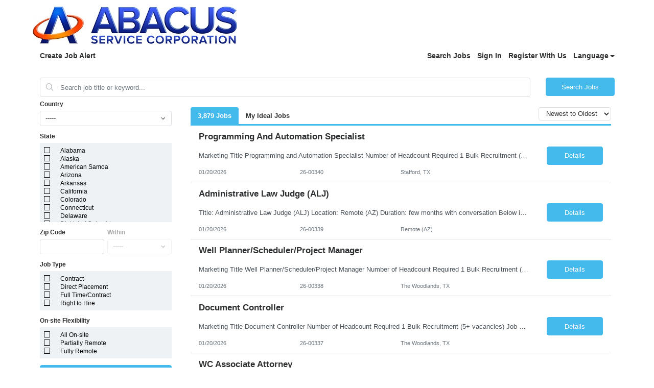

--- FILE ---
content_type: text/html;charset=UTF-8
request_url: https://www1.jobdiva.com/portal/?a=xxjdnwqdu3m8bnvye2snjqpwe7p08z0159aciy1qq0tk3bbaekq4rat1kf6pd5k7&jobid=21026688&source=google
body_size: 7444
content:




 
  
 
 

 
 

 
 


 



 















<!doctype html>
<html lang=en>
<head>
    <title>Candidate Portal</title>
    <meta charset="utf-8">
    <meta name="viewport" content="width=device-width, initial-scale=1, maximum-scale=1">
    <meta name="theme-color" content="#000000">
    <meta prefix="og: http://ogp.me/ns#" property="og:image" content="/servlets-examples/servlet/getCompanyLogoServlet?teamid=345">
    <!-- ----------------------------------------------------------------------- -->
    <link rel="shortcut icon" href="https://www1.jobdiva.com/info/sites/all/themes/jobdiva/favicon.ico?v=2">
    <link rel="stylesheet" href="css/bootstrap.min.css">
    <link rel="preload" as="style" onload="this.onload=null;this.rel='stylesheet'" href="https://use.fontawesome.com/releases/v5.1.0/css/all.css" integrity="sha384-lKuwvrZot6UHsBSfcMvOkWwlCMgc0TaWr+30HWe3a4ltaBwTZhyTEggF5tJv8tbt" crossorigin="anonymous">
    <link rel="preload" as="style" onload="this.onload=null;this.rel='stylesheet'" href="https://fonts.googleapis.com/css?family=Work+Sans">
    <link rel="preload" as="style" onload="this.onload=null;this.rel='stylesheet'" href="https://www1.jobdiva.com/candidates/css/a.css?t=1768991503738&compid=0">
    <link rel="stylesheet" href="https://www1.jobdiva.com/candidates/css/?a=xxjdnwqdu3m8bnvye2snjqpwe7p08z0159aciy1qq0tk3bbaekq4rat1kf6pd5k7&compid=0">
    <link rel="preload" as="style" onload="this.onload=null;this.rel='stylesheet'" href="js/locale-all.js">
    <!-- ----------------------------------------------------------------------- -->
    <script src="https://www.google.com/recaptcha/api.js" async defer></script>
    <script src="/scripts/pako.min.js"></script>
    
    <style>
        .jobdivafooter {
            margin-top: auto;
            padding: 1em;
            z-index: -100;
        }
  
    </style>
    <style type='text/css'>			
</style>
    <style></style>

    
        <meta prefix="og: http://ogp.me/ns#" property="og:title" content="Skill Trades Supervisor - (Off Shift)"/>
        <meta prefix="og: http://ogp.me/ns#" property="og:description" content="
Skill Trades Supervisor - (Off Shift)

Location:&nbsp;Multimatic Indiana - Butler, Butler, Indiana, United States

Why Work For Multimatic?

&middot;&nbsp;&nbsp;&nbsp;&nbsp;&nbsp;&nbsp;&nbsp;&..."/>
        <script type="application/ld+json">
        {
            "@context": "https://schema.org",
            "@type": "JobPosting",
            "datePosted": "2022-07-06",
            "description": "<div>
<h1>Skill Trades Supervisor - (Off Shift)</h1>

<p><strong>Location:</strong>&nbsp;Multimatic Indiana - Butler, Butler, Indiana, United States</p>

<p><strong><u>Why Work For Multimatic?</u></strong></p>

<p>&middot;&nbsp;&nbsp;&nbsp;&nbsp;&nbsp;&nbsp;&nbsp;&nbsp; <em><strong>New Benefits &amp; New Wage Structure!</strong></em></p>

<p>&middot;&nbsp;&nbsp;&nbsp;&nbsp;&nbsp;&nbsp;&nbsp;&nbsp; Great benefits (e.g. Medical, Dental, Vision, Paid Time-off, Profit Sharing, &amp; Matching 401k plan)</p>

<p>&middot;&nbsp;&nbsp;&nbsp;&nbsp;&nbsp;&nbsp;&nbsp;&nbsp; Perhaps best known as constructor of the new Ford GT road and race cars, Multimatic&#39;s products also span a wide range of automotive mechanisms, structures and suspension systems (including Formula 1 race dampers).</p>

<p><strong>Company Overview:&nbsp;&nbsp;</strong>Multimatic Indiana - Butler&nbsp;manufactures fully engineered, high-quality components, assemblies and systems such as bumpers and chassis/body structural components for high volume as well as niche vehicle manufacturers.&nbsp;&nbsp;Multimatic Indiana - Butler uses advanced, proprietary roll- and hot-form manufacturing processes.</p>

<p><strong>Location: Multimatic Indiana - </strong><strong>201 RE Jones Road Butler, Indiana 46721</strong><strong>,&nbsp;</strong></p>

<p><strong>SUMMARY</strong></p>

<p>Assist Maintenance Mgr. in managing and directing all levels of the off shifts skilled trade&#39;s departmental activities to maintain established production requirements. Carries out supervisory responsibilities in accordance with the organization&#39;s policies and applicable laws.&nbsp; Maintains good communication with other supervisors and managers.</p>

<p><strong>ESSENTIAL DUTIES AND RESPONSIBILITIES&nbsp;&nbsp;&nbsp;&nbsp;&nbsp;&nbsp;&nbsp;</strong></p>

<p>&middot;&nbsp;&nbsp;&nbsp;&nbsp;&nbsp;&nbsp;&nbsp;&nbsp; Responsible for ensuring all company policies are carried out.</p>

<p>&middot;&nbsp;&nbsp;&nbsp;&nbsp;&nbsp;&nbsp;&nbsp;&nbsp; Responsible to lead and assist in accident investigations and to complete accident reports within 24 hrs. Of the occurrence.</p>

<p>&middot;&nbsp;&nbsp;&nbsp;&nbsp;&nbsp;&nbsp;&nbsp;&nbsp; Plans, assigns, and directs maintenance activities.</p>

<p>&middot;&nbsp;&nbsp;&nbsp;&nbsp;&nbsp;&nbsp;&nbsp;&nbsp; Utilizes effective communication with all associates.</p>

<p>&middot;&nbsp;&nbsp;&nbsp;&nbsp;&nbsp;&nbsp;&nbsp;&nbsp; Lead and facilitate corrective action and continuous improvement teams.</p>

<p>&middot;&nbsp;&nbsp;&nbsp;&nbsp;&nbsp;&nbsp;&nbsp;&nbsp; Responsible for scheduling, motivation, employee morale, and annual performance reviews.</p>

<p>&middot;&nbsp;&nbsp;&nbsp;&nbsp;&nbsp;&nbsp;&nbsp;&nbsp; Responsible for coaching associates and completing Conduct and Corrective Action reports when necessary.</p>

<p>&middot;&nbsp;&nbsp;&nbsp;&nbsp;&nbsp;&nbsp;&nbsp;&nbsp; Responsible for conducting shift meetings to discuss objectives and relay important information to the department.</p>

<p>&middot;&nbsp;&nbsp;&nbsp;&nbsp;&nbsp;&nbsp;&nbsp;&nbsp; Responsible for the safe and efficient operation of the Maintenance department and all maintenance personnel</p>

<p>&middot;&nbsp;&nbsp;&nbsp;&nbsp;&nbsp;&nbsp;&nbsp;&nbsp; Meets daily, or as needed, with other supervisors and management staff to review the needs for production and the skilled trades departments.</p>

<p>&middot;&nbsp;&nbsp;&nbsp;&nbsp;&nbsp;&nbsp;&nbsp;&nbsp; Attend all required meetings, training, and other activities as specified by management.</p>

<p>&middot;&nbsp;&nbsp;&nbsp;&nbsp;&nbsp;&nbsp;&nbsp;&nbsp; Responsible for the proper training of associates and building the skill levels of all employees in the Maintenance department.</p>

<p>&middot;&nbsp;&nbsp;&nbsp;&nbsp;&nbsp;&nbsp;&nbsp;&nbsp; Monitor equipment trends to ensure highest possible operation and reduction of planned/unplanned downtime.</p>

<p>&middot;&nbsp;&nbsp;&nbsp;&nbsp;&nbsp;&nbsp;&nbsp;&nbsp; Support the skilled trade&#39;s department and production floor as required.</p>

<p>&middot;&nbsp;&nbsp;&nbsp;&nbsp;&nbsp;&nbsp;&nbsp;&nbsp; Responsible for the daily approval of employee timecards and accurate completion of all attendance paperwork.</p>

<p>&middot;&nbsp;&nbsp;&nbsp;&nbsp;&nbsp;&nbsp;&nbsp;&nbsp; Duties and responsibilities may change as deemed by management.</p>

<p>&middot;&nbsp;&nbsp;&nbsp;&nbsp;&nbsp;&nbsp;&nbsp;&nbsp; Step in when Maintenance Manager deems necessary.</p>

<p><strong>QUALIFICATIONS</strong></p>

<p>&middot;&nbsp;&nbsp;&nbsp;&nbsp;&nbsp;&nbsp;&nbsp;&nbsp; Knowledge of OSHA / Environmental laws and regulations for Indiana.</p>

<p>&middot;&nbsp;&nbsp;&nbsp;&nbsp;&nbsp;&nbsp;&nbsp;&nbsp; Knowledge of health, safety, and environmental principles, practices and procedures.</p>

<p>&middot;&nbsp;&nbsp;&nbsp;&nbsp;&nbsp;&nbsp;&nbsp;&nbsp; Proven experience with electrical, hydraulics, PLCs, metal fabrication, and industrial equipment required &ndash; robotics and automation is a strong plus.</p>

<p>&middot;&nbsp;&nbsp;&nbsp;&nbsp;&nbsp;&nbsp;&nbsp;&nbsp; Proven ability to determine root causes of accidents and implement corrective actions.</p>

<p>&middot;&nbsp;&nbsp;&nbsp;&nbsp;&nbsp;&nbsp;&nbsp;&nbsp; Proven ability to communicate and present facts and recommendations effectively in oral and written form.</p>

<p>&middot;&nbsp;&nbsp;&nbsp;&nbsp;&nbsp;&nbsp;&nbsp;&nbsp; Proficient in the use of personal computers, internet and Microsoft Office suite of software.</p>

<p>&middot;&nbsp;&nbsp;&nbsp;&nbsp;&nbsp;&nbsp;&nbsp;&nbsp; Be detail-oriented and have excellent follow-through skills.</p>

<p>&middot;&nbsp;&nbsp;&nbsp;&nbsp;&nbsp;&nbsp;&nbsp;&nbsp; Proven ability to work as a member or a team and as a team leader.</p>

<p>&middot;&nbsp;&nbsp;&nbsp;&nbsp;&nbsp;&nbsp;&nbsp;&nbsp; Must possess high degree of professionalism and ability to handle confidential information.</p>

<p><strong>EDUCATION and/or EXPERIENCE</strong></p>

<p>Technical certificate, associate degree, skilled trade with two years&#39; experience, skilled trades with two years supervisory/leadership experience or four years supervisory experience in a manufacturing environment with strong mechanical aptitude.&nbsp; Lean manufacturing experience a plus. Bachelor&#39;s/Associates degree in Business Management, Operations, Industrial Leadership a plus.</p>

<p><strong>QUALIFICATIONS AND REQUIREMENTS</strong></p>

<p>To perform this job successfully, an individual must be able to perform each essential duty satisfactorily. The requirements listed below are representative of the knowledge, skill and/or ability required.&nbsp; Reasonable accommodations may be made to enable individuals with disabilities to perform the essential functions.</p>
</div>",
            
            "hiringOrganization": {
                "@type": "Organization",
                "name": "Abacus Service Corporation",
                "url": "http://www.abacusservice.com",
                "logo": "http://www1.jobdiva.com/servlets-examples/servlet/getCompanyLogoServlet?teamid=345"
            },
            
            
            "jobLocation": {
                "@type": "Place",
                "address": {
                    "@type": "PostalAddress",
                    "streetAddress": "",
                    "addressLocality": "Butler",
                    "addressRegion": "IN",
                    "postalCode":" 46721",
                    "addressCountry": "US"
                }
            },
            
            "title": "Skill Trades Supervisor - (Off Shift)",
            
            
            "employmentType": [],
            
            "identifier": {
                "@type": "PropertyValue",
                "name": "Abacus Service Corporation",
                "value": "22-07876"
            }
        }
        </script>
    

    
</head>
<body class="d-flex flex-column h-100">
    <noscript>
        <link rel="stylesheet" href="https://use.fontawesome.com/releases/v5.1.0/css/all.css" integrity="sha384-lKuwvrZot6UHsBSfcMvOkWwlCMgc0TaWr+30HWe3a4ltaBwTZhyTEggF5tJv8tbt" crossorigin="anonymous">
        <link rel="stylesheet" href="https://fonts.googleapis.com/css?family=Work+Sans">
        <link rel="stylesheet" href="https://www1.jobdiva.com/candidates/css/a.css?t=1768991503750">
        <link rel="stylesheet" href="js/locale-all.js">
        You need to enable JavaScript to run this app.
    </noscript>
    <div id="jobdivaheader"><div id='logo-container' class='container' data-hdr-flag='3'><img id='logo' class='img-fluid float-left pt-5 pt-md-3 pb-3' onerror='hideLogo()' src='/servlets-examples/servlet/getCompanyLogoServlet?teamid=345'></div></div>
    <div id="root" class="flex-grow-1"></div>

    <script src="js/jquery-3.5.1.slim.min.js"></script>
    <script src="js/popper.min.2.11.6.js"></script>
    <script src="js/bootstrap.min.5.3.8.js"></script>

    

    <div id="jobdivafooter" class="jobdivafooter"></div>
    <div id="jobdivapixeltracking" class="jobdivafooter"></div>

    <script type="text/javascript">
        function hideLogo() {
            document.getElementById('logo').remove();
            document.getElementById('logo-container').classList.remove('container');
            document.getElementById('logo-container').classList.add('py-3');
        }
        function openPrivacyPolicy() {
            const a = 'xxjdnwqdu3m8bnvye2snjqpwe7p08z0159aciy1qq0tk3bbaekq4rat1kf6pd5k7';
            let url = (window.location.hostname.includes("localhost"))
                    ? "http://localhost:8080/#/privacy-policy"
                    : window.location.origin + "/portal/?a=" + a + "#/privacy-policy";
            const win = window.open(url, "_blank");
            win.focus();
        }
        function setCookie(name, value, expires, path, domain) {
            var curCookie = name + "=" + escape(value) +
                ((expires) ? "; expires=" + expires.toGMTString() : "") +
                ((path) ? "; path=" + path : "") +
                ((domain) ? "; domain=" + domain : "") +
                "; SameSite=Lax; secure";
            document.cookie = curCookie;
        }
        var JobPortalEnv = "PRODUCTION";
        var now = new Date();
	    // cookie expires in one year (actually, 365 days)
	    now.setTime(now.getTime() + 365 * 24 * 60 * 60 * 1000);
        setCookie("JobPortalEnv",JobPortalEnv,now,"/");
        //  --------------------------------------------------------------------------------------
        var jsFilePath1 = "/portal/index_bundle.js.gz?v=20260119_01";
        var jsFilePath2 = "/portal/1.index_bundle.js.gz?v=20260119_01";
        function loadScript(content) {
            var script = document.createElement("script");
            script.textContent = content;
            document.head.appendChild(script);
        }
        function handleResponse(xhr, jsFilePath) {
            if (xhr.status === 200) {
                var uint8Array = new Uint8Array(xhr.response);
                var inflatedData = pako.inflate(uint8Array, { to: "string" });
                loadScript(inflatedData);
            }
        }
        function loadScriptFile(jsFilePath) {
            var xhr = new XMLHttpRequest();
            xhr.responseType = "arraybuffer";

            xhr.onload = function() {
                handleResponse(xhr, jsFilePath);
            };

            xhr.open("GET", jsFilePath, true);
            xhr.send();
        }
        loadScriptFile(jsFilePath1);
        loadScriptFile(jsFilePath2);
        //  --------------------------------------------------------------------------------------
        function changeColor(color) {
            $(".primary-color, "+
                ".primary-color-inverse:hover, "+
                ".radio-container input:checked ~ .radio-checkmark, "+
                ".checkbox-container input:checked ~ .checkmark, "+
                ".DayPicker-Day--today, "+
                ".fc-state-active, "+
                ".dropdown-item:active, "+
                ".filter-list-selected, "+
                ".btn-pageno:hover, "+
                ".listitem-active, "+
                ".listitem:hover, "+
                ".sidenav, "+
                ".secondary-btn "+
                ".dialog-btn-success, "+
                ".cal-jobs-filter-btn").css("background-color", color);
            $(".primary-color-border, "+
                ".m-signature-pad, "+
                ".selected-sub-menu, "+
                ".no-search, "+
                ".license-selected-sub-menu, "+
                ".filter-list-section, "+
                ".primary-color-border, "+
                ".filter-list-left-section, "+
                ".cal-jobs-filter-label").css("border-color", color);
            $("::-webkit-scrollbar-thumb, ::-webkit-scrollbar-thumb:hover").css("cssText", "background-color: "+color+" !important;");
        }
        function changeFont(font) {
            $("body").css("font-family", font);
        }
        function changeHeader(option, header, logoURL) {
            if (option == "1") {
                header = "";
            } else if (option == "2") {
            } else if (option == "3") {
                header = "<div class='container'>"
                    + "<img id='logo' class='img-fluid float-left pt-5 pt-md-3 pb-3' src='/servlets-examples/servlet/getCompanyLogoServlet?teamid=345'>"
                    + "</div>";
            } else if (option == "0") {
                header ="<div class='jumbotron jumbotron-fluid top-bar color'><div class='container'></div></div>";
                $(".top-bar").css("background-image","url('"+logoURL+"')");
            }
            $("#jobdivaheader").html(header);
        }
        function changeFooter(footer) {
            $("#jobdivafooter").html(footer);
        }
        function changeCss(css) {
            if (css) {
                eval(transfer(css));
            }
        }
        function transfer(css) {
            if (css) {
                css = css.replace(/(?:(?:\r\n|\r|\n)\s*){2}/gm, "");
                var cssArray = css.split("}");
                var jqueryText = "";
                for (i = 0; i < cssArray.length; i++) {
                    var item = cssArray[i];
                    console.log(item);
                    var tempArray = item.split("{");
                    if (tempArray.length == 2) {
                        var name = tempArray[0];
                        var styles = tempArray[1].split(";");
                        var styleStr = "";
                        for (j = 0; j < styles.length; j++) {
                            var styleItem = styles[j];
                            var oneStyle = styleItem.split(":");
                            if (oneStyle.length == 2) {
                                var styleName = oneStyle[0].trim();
                                var styleContent = oneStyle[1].trim();
                                if (styleContent.length >= 2 && styleContent.charAt(0) === '"' && styleContent.charAt(styleContent.length - 1) === '"') {
                                    styleContent = "'" + styleContent.substring(1, styleContent.length - 1) + "'";
                                }
                                styleStr += ".css(\""+styleName+"\",\""+styleContent+"\")";
                            }
                        }
                        jqueryText += "$(\""+name.trim()+"\")"+styleStr+"\n";
                    }
                }
                console.log("jqueryText:" + jqueryText);
                return jqueryText;
            }
        }
        String.prototype.trim = function() {
            return this.replace(/(?:(?:\r\n|\r|\n)\s*){2}/gm, "").replace(/^\s+|\s+$/gm, "");
        }
        function routerHandlerTitle(title) {
            if (title) {
                document.title = title;
            }
        }
    </script>
</body>
</html>


--- FILE ---
content_type: text/css;charset=UTF-8
request_url: https://www1.jobdiva.com/candidates/css/?a=xxjdnwqdu3m8bnvye2snjqpwe7p08z0159aciy1qq0tk3bbaekq4rat1kf6pd5k7&compid=0
body_size: 3081
content:







:root {
    --theme-color: rgb(67, 186, 235);
    --theme-color-values: 67, 186, 235;
    --theme-color-dark: rgb(53, 148, 188);
    --theme-font-family: Helvetica;
}

html {
    height: 100%;
}

body {
    background-color: #ffffff;
    color: #303030;
    font-size: 14px;
    font-weight: 500;
    font-family: Helvetica;
    overflow-y: auto;
}

.primary-color,
.primary-color-inverse:hover,
.primary-color-background,
.radio-container input:checked ~ .radio-checkmark,
.checkbox-container input:checked ~ .checkmark,
.DayPicker-Day--today,
.fc-state-active,
.dropdown-item:active,
.filter-list-selected,
.btn-pageno:hover,
.listitem-active,
.listitem:hover,
.background-white:hover,
.sidenav,
.secondary-btn
.dialog-btn-success,
.cal-jobs-filter-btn,
.navbar-dark {
    /** primary color background i.e: blue, or red **/
    background-color: #43BAEB;
}

.primary-color:hover,
.primary-color-inverse,
.dialog-btn-success:hover {
  /** secondary color background always white **/
  background-color: #ffffff;
}

.primary-color,
.dropdown-item:active,
.primary-color-inverse:hover {
    /** secondary color always white **/
    color: #ffffff;
}

a,
.job-title:hover,
.a-link,
.text-primary-color,
.primary-color:hover,
.primary-color-inverse,
.dialog-btn-success:hover,
.selected-sub-menu,
.license-selected-sub-menu,
.loader,
.job-filter:hover,
.forget-password-link:hover,
.can-hover:hover,
.clear-all-jobs-btn:hover,
.breadcrumb-link {
    /** primary color i.e: blue **/
    color: #43BAEB;
}
.primary-color-background-important{
    background-color: #43BAEB !important;
}
.fill-theme{
    fill: #43BAEB;
}
.border-theme{
    border-color:#43BAEB ;
}
.primary-color-border,
.m-signature-pad,
.selected-sub-menu,
.no-search,
.license-selected-sub-menu {
    /** primary color border i.e blue, red **/
    border-color: #43BAEB;
}

.custom-client-btn {
    border-radius: 5px;
}

.top-bar {
    background-image: url('http://www.jobssos.com/candidates/css/resources/blueimages/TopBanner2.png');
}

.filter-list-section,
.primary-color-border,
.filter-list-left-section,
.cal-jobs-filter-label {
    border-color: #43BAEB;
}
.icon_close{
    height: 10px;
    width: 10px;
    float:left;
    margin-top: 5px;
    margin-right: 5px;
    background-image: url("data:image/svg+xml,%3Csvg id='Layer_1' data-name='Layer 1' xmlns='http://www.w3.org/2000/svg' width='10px' height='10px' viewBox='0 0 163 279'%3E%3Cdefs%3E%3Cstyle%3E.cls-1%7Bfill:%2343BAEB;%7D%3C/style%3E%3C/defs%3E%3Ctitle%3Eright_triangle%3C/title%3E%3Cpath class='cls-1' d='M24,279,163,139,24,0,0,24,116,140,0,256Z'/%3E%3C/svg%3E");
}
.icon_open{
    height: 10px;
    width: 10px;
    float:left;
    margin-top: 5px;
    margin-right: 5px;
    background-image: url("data:image/svg+xml,%3Csvg id='Layer_1' data-name='Layer 1' xmlns='http://www.w3.org/2000/svg' width='10px' height='10px' viewBox='0 0 279 163'%3E%3Cdefs%3E%3Cstyle%3E.cls-1%7Bfill:%2343BAEB;%7D%3C/style%3E%3C/defs%3E%3Ctitle%3Edown_triangle%3C/title%3E%3Cpath class='cls-1' d='M-58,82,82,221,221,82,197,58,81,174-35,58Z' transform='translate(58 -58)'/%3E%3C/svg%3E");
}
.onBoardingPackagesButtonLeft{
    height: 38px;
    width: 38px;
    float:left;
    background-image: url("data:image/svg+xml;charset=utf8,%3C?xml version='1.0' encoding='UTF-8'?%3E%3Csvg width='38px' height='38px' viewBox='0 0 38 38' version='1.1' xmlns='http://www.w3.org/2000/svg' xmlns:xlink='http://www.w3.org/1999/xlink'%3E%3C!-- Generator: Sketch 50.2 (55047) - http://www.bohemiancoding.com/sketch --%3E%3Ctitle%3EGroup 3%3C/title%3E%3Cdesc%3ECreated with Sketch.%3C/desc%3E%3Cdefs%3E%3C/defs%3E%3Cg id='With-Frame' stroke='none' stroke-width='1' fill='none' fill-rule='evenodd'%3E%3Cg id='On-boarding' transform='translate(-1221.000000, -341.000000)'%3E%3Cg id='Group-2' transform='translate(1222.000000, 342.000000)'%3E%3Cg id='Group-3'%3E%3Ccircle id='Oval-2' stroke='%2343BAEB' stroke-width='2' cx='18' cy='18' r='18'%3E%3C/circle%3E%3Cpath d='M22,17.9997188 C22,17.6990017 21.8774006,17.4162826 21.6554801,17.2048057 L16.3410281,12.219351 C16.0337536,11.926883 15.5371484,11.926883 15.2298739,12.219351 C14.9233754,12.5125689 14.9233754,12.987267 15.2298739,13.279735 L20.2673133,17.9997188 L15.2298739,22.7197025 C14.9233754,23.0121705 14.9233754,23.4868686 15.2298739,23.7800866 C15.5371484,24.0733045 16.0337536,24.0733045 16.3410281,23.7800866 L21.6554801,18.7953818 C21.8774006,18.582405 22,18.3011858 22,17.9997188 Z' id='Arrow-Right-Icon-Copy' fill='%2343BAEB' transform='translate(18.500000, 18.000000) scale(-1, 1) translate(-18.500000, -18.000000) '%3E%3C/path%3E%3C/g%3E%3C/g%3E%3C/g%3E%3C/g%3E%3C/svg%3E");
}
.onBoardingPackagesButtonRight{
    height: 38px;
    width: 38px;
    float:left;
    background-image: url("data:image/svg+xml;charset=utf8,%3C?xml version='1.0' encoding='UTF-8'?%3E%3Csvg width='38px' height='38px' viewBox='0 0 38 38' version='1.1' xmlns='http://www.w3.org/2000/svg' xmlns:xlink='http://www.w3.org/1999/xlink'%3E%3C!-- Generator: Sketch 50.2 (55047) - http://www.bohemiancoding.com/sketch --%3E%3Ctitle%3EGroup%3C/title%3E%3Cdesc%3ECreated with Sketch.%3C/desc%3E%3Cdefs%3E%3C/defs%3E%3Cg id='With-Frame' stroke='none' stroke-width='1' fill='none' fill-rule='evenodd'%3E%3Cg id='On-boarding' transform='translate(-1271.000000, -341.000000)'%3E%3Cg id='Group-2' transform='translate(1222.000000, 342.000000)'%3E%3Cg id='Group' transform='translate(50.000000, 0.000000)'%3E%3Ccircle id='Oval-2-Copy' stroke='%2343BAEB' stroke-width='2' cx='18' cy='18' r='18'%3E%3C/circle%3E%3Cpath d='M22,17.9997188 C22,17.6990017 21.8774006,17.4162826 21.6554801,17.2048057 L16.3410281,12.219351 C16.0337536,11.926883 15.5371484,11.926883 15.2298739,12.219351 C14.9233754,12.5125689 14.9233754,12.987267 15.2298739,13.279735 L20.2673133,17.9997188 L15.2298739,22.7197025 C14.9233754,23.0121705 14.9233754,23.4868686 15.2298739,23.7800866 C15.5371484,24.0733045 16.0337536,24.0733045 16.3410281,23.7800866 L21.6554801,18.7953818 C21.8774006,18.582405 22,18.3011858 22,17.9997188 Z' id='Arrow-Right-Icon' fill='%2343BAEB'%3E%3C/path%3E%3C/g%3E%3C/g%3E%3C/g%3E%3C/g%3E%3C/svg%3E");
}
.sidenav {
    --box-shadow-color: rgba(0,0,0,0.25);
    -webkit-box-shadow: 0px 0px 15px 0px var(--box-shadow-color);
    -moz-box-shadow: 0px 0px 15px 0px var(--box-shadow-color);
    box-shadow: 0px 0px 15px 0px var(--box-shadow-color);
}
.country-filter{
     
}
.state-filter{
    
}
.zip-filter{
    
}
.jobtype-filter{
    
}
.city-filter{
    display: none;
}
.flexibility-filter{
    
}
.company-column{
    display: none;
}
.date-column{
    
}
.socialnetwork{
    display: none;
}

.hideshow-country {
    
}

.hideshow-state {
    
}

.hideshow-jobtype {
    
}

.hideshow-zipcode {
    
}

.hideshow-company {
    display: none;
}

.hideshow-jd-company {
    display: none;
}

.hideshow-jd-positiontype {
    
}

.hideshow-jd-experience {
    display: none !important;
}

.hideshow-jd-start {
    
}

.hideshow-jd-end {
    
}

.hideshow-jd-socialnetwork {
    display: none;
}

.hideshow-jd-payrate {
    display: none;
}

.hideshow-start-end-date {
    
}

/* Scrollbar */
::-webkit-scrollbar {
    width: 7px;
}
::-webkit-scrollbar:horizontal{
    height: 7px;
}
/* Track */
::-webkit-scrollbar-track {
    border-radius: 10px; 
}
::-webkit-scrollbar-track:horizontal {
    border-radius: 10px; 
}
/* Handle */
::-webkit-scrollbar-thumb {
    background: #43BAEB;
    border-radius: 10px;
}
/* Handle on hover */
::-webkit-scrollbar-thumb:hover {
    background: #43BAEB;
}
